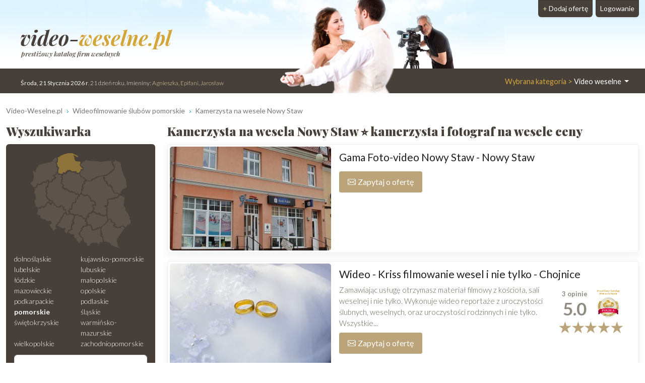

--- FILE ---
content_type: text/html; charset=UTF-8
request_url: https://www.video-weselne.pl/Nowy-Staw/Kamerzysta-na-wesele
body_size: 9805
content:
<!DOCTYPE html>
<html xmlns="http://www.w3.org/1999/xhtml" lang="pl" xml:lang="pl">
<head>
<meta charset="utf-8"/>
<title>Kamerzysta na wesela Nowy Staw ⭐ kamerzysta i fotograf na wesele ceny</title>
<meta name="description" content="Filmowanie ślubów Nowy Staw. Przeczytaj ✅ opinie i wybierz najlepszego kamerzystę na Twoje wesele ⭐ Niezapomniany film ślubny Nowy Staw❗"/>
<meta name="viewport" content="width=device-width, initial-scale=1, shrink-to-fit=no"/>
<meta http-equiv="x-ua-compatible" content="ie=edge"/>
<meta name="keywords" content="video filmowanie wesele Nowy Staw, video weselne Nowy Staw, kamerzysta Nowy Staw, wideofilmowanie Nowy Staw, ślub, wesele, kamerzysta do ślubu Nowy Staw,  wideofilmowanie ślubów Nowy Staw, wideofilmowanie wesel Nowy Staw, ślub Nowy Staw, kamerowanie Nowy Staw"/>
<meta name="verify-v1" content="R8LBTf1Z5BKok7lB9UP1CRdSEiHJaaPn0QogMzeqBvw="/>
<link href="https://cdn.jsdelivr.net/npm/bootstrap@5.3.2/dist/css/bootstrap.min.css" rel="stylesheet" integrity="sha384-T3c6CoIi6uLrA9TneNEoa7RxnatzjcDSCmG1MXxSR1GAsXEV/Dwwykc2MPK8M2HN" crossorigin="anonymous">	
<link rel="apple-touch-icon" sizes="180x180" href="https://static.organizacja-wesel.pl/templates/default/favicon/apple-touch-icon.png">
<link rel="icon" type="image/png" sizes="32x32" href="https://static.organizacja-wesel.pl/templates/default/favicon/favicon-32x32.png">
<link rel="icon" type="image/png" sizes="16x16" href="https://static.organizacja-wesel.pl/templates/default/favicon/favicon-16x16.png">
<link rel="manifest" href="/templates/default/favicon/site.webmanifest">
<link rel="mask-icon" href="https://static.organizacja-wesel.pl/templates/default/favicon/safari-pinned-tab.svg?4a4dbd147f64ae880aea8ef4b19f1f93bf3ed7aa82b0b23f2533eee988d7299a" color="#5bbad5">
<link rel="shortcut icon" href="https://static.organizacja-wesel.pl/templates/default/favicon/favicon.ico">
<meta name="msapplication-TileColor" content="#b91d47">
<meta name="msapplication-config" content="https://static.organizacja-wesel.pl/templates/default/favicon/browserconfig.xml">
<meta name="theme-color" content="#ffffff">			<link rel="stylesheet" href="https://static.organizacja-wesel.pl/templates/default/css/packed.css?07dc93612b672f8b227f48bccf4d16183fe0977a26ba254c7cb9a6d50e41c6ca"/>
<link rel="preconnect" href="https://fonts.gstatic.com" media="(min-width: 992px)">
<link href="https://fonts.googleapis.com/css2?family=Lato:ital,wght@0,300;0,400;0,700;1,300;1,400;1,700&family=Playfair+Display:ital,wght@0,500;0,900;1,700&display=swap" rel="stylesheet" media="(min-width: 992px)">
<link rel="preload" as="image" href="https://static.organizacja-wesel.pl/templates/default/img/topy/video.jpg" fetchpriority="high" media="(min-width: 992px)">
<script src="https://cdn.jsdelivr.net/npm/jquery@3.7.1/dist/jquery.min.js" integrity="sha256-/JqT3SQfawRcv/BIHPThkBvs0OEvtFFmqPF/lYI/Cxo=" crossorigin="anonymous" defer="defer"></script>
<script src="https://cdn.jsdelivr.net/npm/bootstrap@5.3.2/dist/js/bootstrap.bundle.min.js" integrity="sha384-C6RzsynM9kWDrMNeT87bh95OGNyZPhcTNXj1NW7RuBCsyN/o0jlpcV8Qyq46cDfL" crossorigin="anonymous" defer="defer"></script>
<link rel="canonical" href="https://www.video-weselne.pl/Nowy-Staw/Kamerzysta-na-wesele"/>
</head>
<body itemscope="itemscope" itemtype="http://schema.org/WebPage">
<header class="container-xl">
<div class="position-relative top">
<nav class="navbar navbar-expand-lg navbar-light w-100">
<div class="container-fluid h-100">
<a class="navbar-brand top-logo" href="https://www.video-weselne.pl/">
<span class="p1">video-<span class="p2">weselne.pl</span></span>
<div class="subtitle d-none d-md-block">prestiżowy katalog firm weselnych</div>
</a>
<button class="navbar-toggler search" type="button" aria-label="Szukaj" onclick="location.href='#szukaj'">
<span class="navbar-toggler-icon navbar-search-icon"></span>
</button>
<button class="navbar-toggler" type="button" data-bs-toggle="collapse" data-bs-target="#navbarTogglerTarget" aria-controls="navbarTogglerTarget" aria-expanded="false" aria-label="Pokaż nawigację">
<span class="navbar-toggler-icon"></span>
</button>
<div class="collapse navbar-collapse" id="navbarTogglerTarget">
<ul class="navbar-nav ms-xl-auto mt-2 mt-lg-0">
<li class="nav-item dropdown">
<a class="nav-link dropdown-toggle" href="#" id="navbarDropdown" role="button" data-bs-toggle="dropdown" aria-expanded="false">
<span class="selected-category-info">Wybrana kategoria &gt;</span> Video weselne
</a>
<div class="dropdown-menu" aria-labelledby="navbarDropdown">
<a href="https://www.sale-weselne.pl/" class="dropdown-item"><span class="icon-sale"><span class="fill"></span></span> Sale weselne</a>
<a href="https://www.zespoly-weselne.pl/" class="dropdown-item"><span class="icon-zespoly"><span class="fill"></span></span> Zespoły weselne</a>
<a href="https://www.fotografia-weselna.pl/" class="dropdown-item"><span class="icon-fotografia"><span class="fill"></span></span> Fotograf wesele</a>
<a href="https://www.video-weselne.pl/" class="dropdown-item active"><span class="icon-video"><span class="fill"></span></span> Kamerzysta wesele</a>
<a href="https://www.catering-weselny.pl/" class="dropdown-item"><span class="icon-catering"><span class="fill"></span></span> Catering weselny</a>
<a href="https://www.dje-wesele.pl/" class="dropdown-item"><span class="icon-dje"><span class="fill"></span></span>DJ na wesele</a>
<a href="https://www.organizacja-wesel.pl/" class="dropdown-item"><span class="icon-organizacja"><span class="fill"></span></span> Organizacja wesel</a>
<a href="https://www.samochody-weselne.pl" class="dropdown-item"><span class="icon-samochody"><span class="fill"></span></span> Samochody weselne</a>
<a href="https://www.salony-weselne.pl/" class="dropdown-item"><span class="icon-salony"><span class="fill"></span></span> Salony weselne</a>
<a href="https://www.suknie-weselne.pl/" class="dropdown-item"><span class="icon-suknie"><span class="fill"></span></span> Suknie weselne</a>
<a href="https://www.garnitury-weselne.pl/" class="dropdown-item"><span class="icon-garnitury"><span class="fill"></span></span> Garnitury weselne</a>
<a href="https://www.obraczki-weselne.pl" class="dropdown-item"><span class="icon-obraczki"><span class="fill"></span></span> Obrączki weselne</a>
<a href="https://www.kwiaciarnie-weselne.pl/" class="dropdown-item"><span class="icon-kwiaciarnie"><span class="fill"></span></span> Kwiaciarnie weselne</a>
<a href="https://www.cukiernie-weselne.pl/" class="dropdown-item"><span class="icon-cukiernie"><span class="fill"></span></span> Cukiernie weselne</a>
<a href="https://www.poligrafia-weselna.pl/" class="dropdown-item"><span class="icon-poligrafia"><span class="fill"></span></span> Poligrafia weselna</a>
<a href="https://www.podroz-poslubna.pl/" class="dropdown-item"><span class="icon-podroz"><span class="fill"></span></span> Podróż poślubna</a>
</div>
</li>
<li class="nav-item">
<a class="nav-link btn add-offer" href="https://www.video-weselne.pl/rejestracja.html"><span class="d-none d-lg-inline highlight">+ </span>Dodaj ofertę</a>
</li>
<li class="nav-item">
<a class="nav-link btn login" href="https://www.video-weselne.pl/webmaster/main/logIn">Logowanie</a>
</li>
</ul>
</div>
</div>
</nav>
<div class="bg-image-container">
<div class="bg-image" style="background-image: url(https://static.organizacja-wesel.pl/templates/default/img/topy/video.jpg)"></div>
</div>
<div class="top-status-date d-none d-xl-block">
<strong>Środa, 21 Stycznia 2026 r</strong>. 21 dzień roku. Imieniny:
<span class="highlight">Agnieszka, Epifani, Jarosław</span>
</div>
</div>
</header>
<div class="container-xl">
<nav class="mt-4" aria-label="breadcrumb">
<ol class="breadcrumb" itemprop="breadcrumb" itemscope="itemscope" itemtype="http://schema.org/BreadcrumbList">
<li class="breadcrumb-item" itemprop="itemListElement" itemscope="itemscope" itemtype="http://schema.org/ListItem">
<a href="https://www.video-weselne.pl/" itemprop="item"><span itemprop="name">Video-Weselne.pl</span></a>
<meta itemprop="position" content="1"/>
</li>
<li class="breadcrumb-item" itemprop="itemListElement" itemscope="itemscope" itemtype="http://schema.org/ListItem">
<a href="https://www.video-weselne.pl/pomorskie/Kamerzysta-na-wesele" itemprop="item"><span itemprop="name">Wideofilmowanie ślubów pomorskie</span></a>
<meta itemprop="position" content="2"/>
</li>
<li class="breadcrumb-item" itemprop="itemListElement" itemscope="itemscope" itemtype="http://schema.org/ListItem">
<a href="https://www.video-weselne.pl/Nowy-Staw/Kamerzysta-na-wesele" itemprop="item"><span itemprop="name">Kamerzysta na wesele Nowy Staw</span></a>
<meta itemprop="position" content="3"/>
</li>
</ol>
</nav>	<div class="row flex-row-reverse">
<main class="col-lg-9"><h1 class="header-one" itemprop="name">Kamerzysta na wesela Nowy Staw ⭐ kamerzysta i fotograf na wesele ceny</h1>
<div class="items">
<article class="card mb-3 p-1">
<div class="row g-0">
<div class="col order-2 p-3 py-md-2 overflow-auto">
<h2>
<a href="https://gama-foto-video.video-weselne.pl/" title="Gama Foto-video Nowy Staw">Gama Foto-video Nowy Staw - Nowy Staw</a>
</h2>
<p class="mb-0">
</p>
<div class="pt-2 d-flex justify-content-between gap-3">
<div class="text-center flex-grow-1 flex-md-grow-0">
<button type="button"
class="button contact-modal-trigger px-3 py-2 w-100 d-inline-flex align-items-center justify-content-center"
data-site-id="36475"
data-company-name="Gama Foto-video Nowy Staw">
<img src="https://static.organizacja-wesel.pl/templates/default/icons/white/envelope.svg?3885986d6dc5d6de1390b7cfd628e29cc20eeb5255c6a4b03356f309ab911f9b" alt="Koperta" class="envelope me-1" width="16" height="16">
Zapytaj o ofertę
</button>
</div>
</div>
</div>
<div class="col-12 col-md-auto order-1 items-image-box">
<a href="https://gama-foto-video.video-weselne.pl/" title="Gama Foto-video Nowy Staw" class="card-img d-block overflow-hidden">
<img alt="Gama Foto-video Nowy Staw Nowy Staw" src="https://img.organizacja-wesel.pl/uploads/photos/sxte961c79c/gama-foto-video-nowy-staw-nowy-staw.jpeg" width="320" height="206" class="img-fluid" fetchpriority="high"/>
</a>
</div>
</div>
</article>
<article class="card mb-3 p-1">
<div class="row g-0">
<div class="col order-2 p-3 py-md-2 overflow-auto">
<h2>
<a href="https://wideo-kriss.video-weselne.pl/" title="Wideo - Kriss filmowanie  wesel i nie tylko">Wideo - Kriss filmowanie  wesel i nie tylko - Chojnice</a>
</h2>
<a href="https://wideo-kriss.video-weselne.pl/#opinie" class="float-end">
<h3 class="card mb-0 ms-2 p-2 pb-1 text-center items-comments-box">
<span class="d-flex justify-content-around align-items-center">
<span>
<span class="comment-text">
<span class="counter">3</span> opinie										</span>
<span class="d-block average-rating">
5.0
</span>
</span>
<div class="position-relative items-badge-box">
<img src="https://static.organizacja-wesel.pl/templates/default/img/banner/katalog/weselny.png" alt="Prestiżowy Katalog Firm Weselnych Poleca" class="img-fluid" width="161" height="189">
<div class="position-absolute overlay"></div>
</div>
</span>
<span class="rating-stars">
<i class="rating-star"></i>
<i class="rating-star"></i>
<i class="rating-star"></i>
<i class="rating-star"></i>
<i class="rating-star"></i>
</span>
</h3>
</a>
<p class="mb-0">
Zamawiając usługę otrzymasz materiał filmowy z kościoła, sali weselnej i nie tylko. Wykonuje wideo reportaże z uroczystości ślubnych, weselnych, oraz uroczystości rodzinnych i nie tylko. Wszystkie...
</p>
<div class="pt-2 d-flex justify-content-between gap-3">
<div class="text-center flex-grow-1 flex-md-grow-0">
<button type="button"
class="button contact-modal-trigger px-3 py-2 w-100 d-inline-flex align-items-center justify-content-center"
data-site-id="20746"
data-company-name="Wideo - Kriss filmowanie  wesel i nie tylko">
<img src="https://static.organizacja-wesel.pl/templates/default/icons/white/envelope.svg?3885986d6dc5d6de1390b7cfd628e29cc20eeb5255c6a4b03356f309ab911f9b" alt="Koperta" class="envelope me-1" width="16" height="16">
Zapytaj o ofertę
</button>
</div>
<div class="text-center">
<a href="tel:525653683" class="d-xl-none button px-3 py-2 d-inline-flex align-items-center"><img src="https://static.organizacja-wesel.pl/templates/default/icons/white/phone.svg?12829fbc83680fc8e1a6d24ebcae14dae41f978628d647267750043d9357d662" alt="Telefon" class="icon-inline me-1"> Zadzwoń</a>
</div>
</div>
<a href="/Chojnice/Kamerzysta-na-wesele" class="mt-3 d-inline-block tag">#Kamerzysta na wesele Chojnice (107 km od miasta Nowy Staw)</a>
</div>
<div class="col-12 col-md-auto order-1 items-image-box">
<a href="https://wideo-kriss.video-weselne.pl/" title="Wideo - Kriss filmowanie  wesel i nie tylko" class="card-img d-block overflow-hidden">
<img alt="Wideo - Kriss filmowanie  wesel i nie tylko Chojnice" src="https://img.organizacja-wesel.pl/uploads/photos/sxtead715b3/wideo-kriss-filmowanie-wesel-i-nie-tylko-chojnice.jpg" width="320" height="206" class="img-fluid" loading="lazy"/>
</a>
</div>
</div>
</article>
<article class="card mb-3 p-1">
<div class="row g-0">
<div class="col order-2 p-3 py-md-2 overflow-auto">
<h2>
<a href="https://leonkisiel.video-weselne.pl/" title="Wideofilmowanie i Fotografia">Wideofilmowanie i Fotografia</a>
</h2>
<p class="mb-0">
Profesjonalne filmy i zdjęcia ślubne Jeśli szukasz firmy, która uwieczni Twój ślub w wyjątkowy sposób - trafiłeś we właściwe miejsce. Profesjonalne filmy i zdjęcia ślubne, produkcje wykonane z...
</p>
<div class="pt-2 d-flex justify-content-between gap-3">
<div class="text-center flex-grow-1 flex-md-grow-0">
<button type="button"
class="button contact-modal-trigger px-3 py-2 w-100 d-inline-flex align-items-center justify-content-center"
data-site-id="11642"
data-company-name="Wideofilmowanie i Fotografia">
<img src="https://static.organizacja-wesel.pl/templates/default/icons/white/envelope.svg?3885986d6dc5d6de1390b7cfd628e29cc20eeb5255c6a4b03356f309ab911f9b" alt="Koperta" class="envelope me-1" width="16" height="16">
Zapytaj o ofertę
</button>
</div>
</div>
<a href="/Elblag/Kamerzysta-na-wesele" class="mt-3 d-inline-block tag">#Kamerzysta na wesele Elbląg (26 km od miasta Nowy Staw)</a>
</div>
<div class="col-12 col-md-auto order-1 items-image-box">
<a href="https://leonkisiel.video-weselne.pl/" title="Wideofilmowanie i Fotografia" class="card-img d-block overflow-hidden">
<img alt="Wideofilmowanie i Fotografia Elbląg" src="https://img.organizacja-wesel.pl/uploads/photos/sxt4f9d3a58/wideofilmowanie-i-fotografia-elblag.jpg" width="320" height="206" class="img-fluid" loading="lazy"/>
</a>
</div>
</div>
</article>
<article class="card mb-3 p-1">
<div class="row g-0">
<div class="col order-2 p-3 py-md-2 overflow-auto">
<h2>
<a href="https://foto1.video-weselne.pl/" title="Foto Video Przytarski">Foto Video Przytarski - Czersk</a>
</h2>
<a href="https://foto1.video-weselne.pl/#opinie" class="float-end">
<h3 class="card mb-0 ms-2 p-2 pb-1 text-center items-comments-box">
<span class="d-flex justify-content-around align-items-center">
<span>
<span class="comment-text">
<span class="counter">3</span> opinie										</span>
<span class="d-block average-rating">
5.0
</span>
</span>
</span>
<span class="rating-stars">
<i class="rating-star"></i>
<i class="rating-star"></i>
<i class="rating-star"></i>
<i class="rating-star"></i>
<i class="rating-star"></i>
</span>
</h3>
</a>
<p class="mb-0">
Jeśli chcecie Państwo, aby najważniejsze chwile Waszego życia zostały na zawsze z Wami na filmie i zdjęciach, oraz aby mogli Państwo powracać do nich z przyjemnością przez wiele lat… To bardzo...
</p>
<div class="pt-2 d-flex justify-content-between gap-3">
<div class="text-center flex-grow-1 flex-md-grow-0">
<button type="button"
class="button contact-modal-trigger px-3 py-2 w-100 d-inline-flex align-items-center justify-content-center"
data-site-id="8599"
data-company-name="Foto Video Przytarski">
<img src="https://static.organizacja-wesel.pl/templates/default/icons/white/envelope.svg?3885986d6dc5d6de1390b7cfd628e29cc20eeb5255c6a4b03356f309ab911f9b" alt="Koperta" class="envelope me-1" width="16" height="16">
Zapytaj o ofertę
</button>
</div>
</div>
<a href="/Czersk/Kamerzysta-na-wesele" class="mt-3 d-inline-block tag">#Kamerzysta na wesele Czersk (78 km od miasta Nowy Staw)</a>
</div>
<div class="col-12 col-md-auto order-1 items-image-box">
<a href="https://foto1.video-weselne.pl/" title="Foto Video Przytarski" class="card-img d-block overflow-hidden">
<img alt="Foto Video Przytarski Czersk" src="https://img.organizacja-wesel.pl/uploads/photos/sxtc09c0305/foto-video-przytarski-czersk.jpg" width="320" height="206" class="img-fluid" loading="lazy"/>
</a>
</div>
</div>
</article>
<article class="card mb-3 p-1">
<div class="row g-0">
<div class="col order-2 p-3 py-md-2 overflow-auto">
<h2>
<a href="https://videofotoefekt.video-weselne.pl/" title="VIDEOFOTO-EFEKT HD 4K">VIDEOFOTO-EFEKT HD 4K - Słupsk</a>
</h2>
<a href="https://videofotoefekt.video-weselne.pl/#opinie" class="float-end">
<h3 class="card mb-0 ms-2 p-2 pb-1 text-center items-comments-box">
<span class="d-flex justify-content-around align-items-center">
<span>
<span class="comment-text">
<span class="counter">9</span> opinii										</span>
</span>
<div class="position-relative items-badge-box">
<img src="https://static.organizacja-wesel.pl/templates/default/img/banner/katalog/weselny.png" alt="Prestiżowy Katalog Firm Weselnych Poleca" class="img-fluid" width="161" height="189">
<div class="position-absolute overlay"></div>
</div>
</span>
</h3>
</a>
<p class="mb-0">
Filmowanie i fotografia uroczystości weselnych. Doskonała jakość, profesjonalizm i doświadczenie. Kamery SONY PXW FS5. Aparaty SONY ALFA 7SII, NIKON d700, d300S zapewniające wierne odwzorowanie...
</p>
<div class="pt-2 d-flex justify-content-between gap-3">
<div class="text-center flex-grow-1 flex-md-grow-0">
<button type="button"
class="button contact-modal-trigger px-3 py-2 w-100 d-inline-flex align-items-center justify-content-center"
data-site-id="4011"
data-company-name="VIDEOFOTO-EFEKT HD 4K">
<img src="https://static.organizacja-wesel.pl/templates/default/icons/white/envelope.svg?3885986d6dc5d6de1390b7cfd628e29cc20eeb5255c6a4b03356f309ab911f9b" alt="Koperta" class="envelope me-1" width="16" height="16">
Zapytaj o ofertę
</button>
</div>
</div>
<a href="/Slupsk/Kamerzysta-na-wesele" class="mt-3 d-inline-block tag">#Kamerzysta na wesele Słupsk (134 km od miasta Nowy Staw)</a>
</div>
<div class="col-12 col-md-auto order-1 items-image-box">
<a href="https://videofotoefekt.video-weselne.pl/" title="VIDEOFOTO-EFEKT HD 4K" class="card-img d-block overflow-hidden">
<img alt="VIDEOFOTO-EFEKT HD 4K Słupsk" src="https://img.organizacja-wesel.pl/uploads/photos/sxt5eb1cea2/videofoto-efekt-hd-4k-slupsk.jpg" width="320" height="206" class="img-fluid" loading="lazy"/>
</a>
</div>
</div>
</article>
<article class="card mb-3 p-1">
<div class="row g-0">
<div class="col order-2 p-3 py-md-2 overflow-auto">
<h2>
<a href="https://video-fotos.video-weselne.pl/" title="VIDEO-FOTOS STUDIO">VIDEO-FOTOS STUDIO - Bytów</a>
</h2>
<a href="https://video-fotos.video-weselne.pl/#opinie" class="float-end">
<h3 class="card mb-0 ms-2 p-2 pb-1 text-center items-comments-box">
<span class="d-flex justify-content-around align-items-center">
<span>
<span class="comment-text">
<span class="counter">2</span> opinie										</span>
</span>
<div class="position-relative items-badge-box">
<img src="https://static.organizacja-wesel.pl/templates/default/img/banner/katalog/weselny.png" alt="Prestiżowy Katalog Firm Weselnych Poleca" class="img-fluid" width="161" height="189">
<div class="position-absolute overlay"></div>
</div>
</span>
</h3>
</a>
<p class="mb-0">
Firma VIDEO-FOTOS STUDIO produkuje takie filmy, jakie nam zlecicie. U nas to Państwo jesteście scenarzystą, reżyserem a my tylko wykonawcami waszych wizji. Nasze wieloletnie doświadczenie w...
</p>
<div class="pt-2 d-flex justify-content-between gap-3">
<div class="text-center flex-grow-1 flex-md-grow-0">
<button type="button"
class="button contact-modal-trigger px-3 py-2 w-100 d-inline-flex align-items-center justify-content-center"
data-site-id="6305"
data-company-name="VIDEO-FOTOS STUDIO">
<img src="https://static.organizacja-wesel.pl/templates/default/icons/white/envelope.svg?3885986d6dc5d6de1390b7cfd628e29cc20eeb5255c6a4b03356f309ab911f9b" alt="Koperta" class="envelope me-1" width="16" height="16">
Zapytaj o ofertę
</button>
</div>
</div>
<a href="/Bytow/Kamerzysta-na-wesele" class="mt-3 d-inline-block tag">#Kamerzysta na wesele Bytów (99 km od miasta Nowy Staw)</a>
</div>
<div class="col-12 col-md-auto order-1 items-image-box">
<a href="https://video-fotos.video-weselne.pl/" title="VIDEO-FOTOS STUDIO" class="card-img d-block overflow-hidden">
<img alt="VIDEO-FOTOS STUDIO Bytów" src="https://img.organizacja-wesel.pl/uploads/photos/sxtf011697f/video-fotos-studio-bytow.jpg" width="320" height="206" class="img-fluid" loading="lazy"/>
</a>
</div>
</div>
</article>
<article class="card mb-3 p-1">
<div class="row g-0">
<div class="col order-2 p-3 py-md-2 overflow-auto">
<h2>
<a href="https://maxmultimedia2011.video-weselne.pl/" title="Wideofilmowanie Fotografia Studio Maxmultimedia">Wideofilmowanie Fotografia Studio Maxmultimedia - Kwidzyn</a>
</h2>
<a href="https://maxmultimedia2011.video-weselne.pl/#opinie" class="float-end">
<h3 class="card mb-0 ms-2 p-2 pb-1 text-center items-comments-box">
<span class="d-flex justify-content-around align-items-center">
<span>
<span class="comment-text">
<span class="counter">2</span> opinie										</span>
</span>
<div class="position-relative items-badge-box">
<img src="https://static.organizacja-wesel.pl/templates/default/img/banner/katalog/weselny.png" alt="Prestiżowy Katalog Firm Weselnych Poleca" class="img-fluid" width="161" height="189">
<div class="position-absolute overlay"></div>
</div>
</span>
</h3>
</a>
<p class="mb-0">
Studio Maxmultimedia Proponujemy Państwu profesjonalne wykonanie naszych usług wideofilmowania, fotografii różnego rodzaju uroczystości, wydarzeń. Szczegóły każdej realizacji omawiamy z klientem...
</p>
<div class="pt-2 d-flex justify-content-between gap-3">
<div class="text-center flex-grow-1 flex-md-grow-0">
<button type="button"
class="button contact-modal-trigger px-3 py-2 w-100 d-inline-flex align-items-center justify-content-center"
data-site-id="8484"
data-company-name="Wideofilmowanie Fotografia Studio Maxmultimedia">
<img src="https://static.organizacja-wesel.pl/templates/default/icons/white/envelope.svg?3885986d6dc5d6de1390b7cfd628e29cc20eeb5255c6a4b03356f309ab911f9b" alt="Koperta" class="envelope me-1" width="16" height="16">
Zapytaj o ofertę
</button>
</div>
</div>
<a href="/Kwidzyn/Kamerzysta-na-wesele" class="mt-3 d-inline-block tag">#Kamerzysta na wesele Kwidzyn (46 km od miasta Nowy Staw)</a>
</div>
<div class="col-12 col-md-auto order-1 items-image-box">
<a href="https://maxmultimedia2011.video-weselne.pl/" title="Wideofilmowanie Fotografia Studio Maxmultimedia" class="card-img d-block overflow-hidden">
<img alt="Wideofilmowanie Fotografia Studio Maxmultimedia Kwidzyn" src="https://img.organizacja-wesel.pl/uploads/photos/sxte3b1259a/wideofilmowanie-fotografia-studio-maxmultimedia-kwidzyn.jpg" width="320" height="206" class="img-fluid" loading="lazy"/>
</a>
</div>
</div>
</article>
</div>
<section class="mt-4 rounded p-3 text-center town-near-towns">
<h3>Zobacz również Kamerzysta na wesele  z okolicy</h3>
<nav class="nav nav-pills justify-content-center">
<a href="/Nowy-Staw/Kamerzysta-na-wesele" title="Kamerzysta na wesele Nowy Staw" class="nav-link">Nowy Staw</a>
<a href="/Tczew/Kamerzysta-na-wesele" title="Kamerzysta na wesele Tczew" class="nav-link">Tczew</a>
<a href="/Elblag/Kamerzysta-na-wesele" title="Kamerzysta na wesele Elbląg" class="nav-link">Elbląg</a>
<a href="/Gdansk/Kamerzysta-na-wesele" title="Kamerzysta na wesele Gdańsk" class="nav-link">Gdańsk</a>
<a href="/Starogard-Gdanski/Kamerzysta-na-wesele" title="Kamerzysta na wesele Starogard Gdański" class="nav-link">Starogard Gdański</a>
</nav>
</section>
</main>
<aside class="col-lg-3 left-panel">
<section class="rounded-5 searcher-box" role="search" id="szukaj">
<h3 class="header-one">Wyszukiwarka</h3>
<div class="card">
<div class="card-body">
<nav class="row provinces" id="provinces">
<div class="col-md-4 col-lg-12">
<div class="ratio ratio-1x1 mx-auto">
<img class="map-placeholder" src="/templates/default/img/mapa.svg?a0ff300962c2b52bd62be64df99be2c4a87ce00230f6ff41a214a2cbbc99c98a" width="198" height="188" alt="Mapa weselna" loading="lazy"></div>
</div>
<div class="col-md-8 col-lg-12 py-2">
<div class="row row-cols-2 row-cols-lg-1 row-cols-xl-2 g-0">
<a href="https://www.video-weselne.pl/dolnoslaskie/Kamerzysta-na-wesele" title="Wideofilmowanie ślubów dolnośląskie" class="">dolnośląskie</a>
<a href="https://www.video-weselne.pl/kujawsko-pomorskie/Kamerzysta-na-wesele" title="Wideofilmowanie ślubów kujawsko-pomorskie" class="">kujawsko-pomorskie</a>
<a href="https://www.video-weselne.pl/lubelskie/Kamerzysta-na-wesele" title="Wideofilmowanie ślubów lubelskie" class="">lubelskie</a>
<a href="https://www.video-weselne.pl/lubuskie/Kamerzysta-na-wesele" title="Wideofilmowanie ślubów lubuskie" class="">lubuskie</a>
<a href="https://www.video-weselne.pl/lodzkie/Kamerzysta-na-wesele" title="Wideofilmowanie ślubów łódzkie" class="">łódzkie</a>
<a href="https://www.video-weselne.pl/malopolskie/Kamerzysta-na-wesele" title="Wideofilmowanie ślubów małopolskie" class="">małopolskie</a>
<a href="https://www.video-weselne.pl/mazowieckie/Kamerzysta-na-wesele" title="Wideofilmowanie ślubów mazowieckie" class="">mazowieckie</a>
<a href="https://www.video-weselne.pl/opolskie/Kamerzysta-na-wesele" title="Wideofilmowanie ślubów opolskie" class="">opolskie</a>
<a href="https://www.video-weselne.pl/podkarpackie/Kamerzysta-na-wesele" title="Wideofilmowanie ślubów podkarpackie" class="">podkarpackie</a>
<a href="https://www.video-weselne.pl/podlaskie/Kamerzysta-na-wesele" title="Wideofilmowanie ślubów podlaskie" class="">podlaskie</a>
<a href="https://www.video-weselne.pl/pomorskie/Kamerzysta-na-wesele" title="Wideofilmowanie ślubów pomorskie" class=" active">pomorskie</a>
<a href="https://www.video-weselne.pl/slaskie/Kamerzysta-na-wesele" title="Wideofilmowanie ślubów śląskie" class="">śląskie</a>
<a href="https://www.video-weselne.pl/swietokrzyskie/Kamerzysta-na-wesele" title="Wideofilmowanie ślubów świętokrzyskie" class="">świętokrzyskie</a>
<a href="https://www.video-weselne.pl/warminsko-mazurskie/Kamerzysta-na-wesele" title="Wideofilmowanie ślubów warmińsko-mazurskie" class="">warmińsko-mazurskie</a>
<a href="https://www.video-weselne.pl/wielkopolskie/Kamerzysta-na-wesele" title="Wideofilmowanie ślubów wielkopolskie" class="">wielkopolskie</a>
<a href="https://www.video-weselne.pl/zachodniopomorskie/Kamerzysta-na-wesele" title="Wideofilmowanie ślubów zachodniopomorskie" class="">zachodniopomorskie</a>
</div>
</div>
</nav>
<form action="https://www.video-weselne.pl/search-p1.html" method="post" id="searchForm" class="mt-1 text-center">
<div class="mb-2">
<input type="text" name="where" placeholder="Miejscowość" aria-label="Miejscowość" value="Nowy Staw" class="form-control"/>
</div>
<div class="mb-2">
<input type="text" name="phrase" placeholder="Szukana fraza" aria-label="Szukana fraza" class="form-control"/>
</div>
<input type="submit" value="Szukaj"/>
</form>
</div>
</div>
</section>
<div class="row">
<section class="col-md-6 col-lg-12 mt-4">
<h3 class="header-one fs-5">Oferty weselne Nowy Staw</h3>
<nav class="nav flex-column town-related-categories">
<h4 class="nav-item m-0 d-flex">
<a href="https://www.samochody-weselne.pl/Nowy-Staw/Auto-do-slubu" class="flex-grow-1 d-flex">
<span class="icon-samochody"></span> Auta do ślubu Nowy Staw
</a>
<span class="offers-count">28</span>
</h4>
<h4 class="nav-item m-0 d-flex">
<a href="https://www.zespoly-weselne.pl/Nowy-Staw/Zespol-na-wesele" class="flex-grow-1 d-flex">
<span class="icon-zespoly"></span> Zespoły weselne Nowy Staw
</a>
<span class="offers-count">25</span>
</h4>
<h4 class="nav-item m-0 d-flex">
<a href="https://www.fotografia-weselna.pl/Nowy-Staw/Fotograf-slubny" class="flex-grow-1 d-flex">
<span class="icon-fotografia"></span> Fotograf na wesele Nowy Staw
</a>
<span class="offers-count">8</span>
</h4>
<h4 class="nav-item m-0 d-flex">
<a href="https://www.sale-weselne.pl/Nowy-Staw/Domy-weselne" class="flex-grow-1 d-flex">
<span class="icon-sale"></span> Sale weselne Nowy Staw
</a>
<span class="offers-count">4</span>
</h4>
<h4 class="nav-item m-0 d-flex">
<a href="https://www.dje-wesele.pl/Nowy-Staw/Dj-na-wesele" class="flex-grow-1 d-flex">
<span class="icon-dje"></span> Dj wesele Nowy Staw
</a>
<span class="offers-count">4</span>
</h4>
</nav>
</section>
<a href="https://prestige-line.samochody-weselne.pl/" class="card mt-4">
<img alt="Luksusowe samochody do ślubu - Prestige Line Gdańsk" src="https://img.organizacja-wesel.pl/uploads/photos/sxtce193ef2/luksusowe-samochody-do-slubu-prestige-line-gdansk.jpg" width="320" height="206" class="card-img-top" loading="lazy"/>
<div class="card-body text-center">
<h5 class="title">Luksusowe samochody do ślubu - Prestige Line</h5>
<div class="card-text">Gdańsk</div>
</div>
</a>
<aside class="col-md-6 col-lg-12 right-panel">
<section class="mt-4">
<a href="/rejestracja.html" class="header-link">
<h3 class="header-one">Zareklamuj się</h3>
<img src="https://static.organizacja-wesel.pl/templates/default/img/zareklamuj-phone@311.jpg" width="311" height="207" sizes="
(max-width: 350px) 311px,
(max-width: 767px) 640px,
(max-width: 991px) 311px,
(max-width: 1199px) 210px,
311px" srcset="https://static.organizacja-wesel.pl/templates/default/img/zareklamuj-phone@210.jpg 210w,
https://static.organizacja-wesel.pl/templates/default/img/zareklamuj-phone@311.jpg 311w,
https://static.organizacja-wesel.pl/templates/default/img/zareklamuj-phone.jpg 640w" class="card-img-top" alt="Zareklamuj" loading="lazy"/>
</a>
<p>
Jesteś właścicielem firmy która zalicza się do branży
weselnej? Twojej firmy nie może tutaj zabraknąć
</p>
<p>
Masz niepowtarzalną okazję w łatwy sposób zaistnieć w sieci. Dzięki
naszemu katalogowi dotrzesz do <b>potencjalnych klientów!</b>
</p>
<div class="text-center">
<a href="/rejestracja.html" class="button">+ Dodaj ofertę</a>
</div>
</section>
</aside>			</div>
</aside>
</div></div>
<section class="container mt-4">
<div class="row category-faq">
<div class="col-lg-3 pe-lg-0">
<h2 class="m-0 p-4 h-100 title ">Często zadawane pytania dotyczące kamerzystów weselnych w mieście Nowy Staw</h2>
</div>
<div class="col-lg-9 ps-lg-0 accordion" id="faq-accordion" itemscope="itemscope" itemtype="https://schema.org/FAQPage">
<div class="accordion-item" itemprop="mainEntity" itemscope="itemscope" itemtype="https://schema.org/Question">
<h3 class="accordion-header" id="faq-accordion-question1-header">
<button class="accordion-button collapsed" type="button" data-bs-toggle="collapse" data-bs-target="#faq-accordion-question1-answer" aria-expanded="false" aria-controls="faq-accordion-question1-answer" itemprop="name">
📌 Ilu kamerzystów ślubnych z miejscowości Nowy Staw znajdę u was?
</button>
</h3>
<div id="faq-accordion-question1-answer" class="accordion-collapse collapse" aria-labelledby="faq-accordion-question1-header" data-bs-parent="#faq-accordion" itemprop="acceptedAnswer" itemscope="itemscope" itemtype="https://schema.org/Answer">
<div class="accordion-body" itemprop="text">
Nowy Staw to miasto, w którym znajdziesz 1 kamerzystów ślubnych zajmujących się wideofilmowaniem wesel. Znajdziesz tutaj także 6 kamerzystów ślubnych na wesele, którzy zadeklarowali chęć dojechania do miejscowości Nowy Staw, by nakręcić niezapomniany film na Twojej imprezie.
</div>
</div>
</div>
<div class="accordion-item" itemprop="mainEntity" itemscope="itemscope" itemtype="https://schema.org/Question">
<h3 class="accordion-header" id="faq-accordion-question2-header">
<button class="accordion-button collapsed" type="button" data-bs-toggle="collapse" data-bs-target="#faq-accordion-question2-answer" aria-expanded="false" aria-controls="faq-accordion-question2-answer" itemprop="name">
📌 Co jeśli nie znalazłem u Państwa na stronie video-weselne.pl kamerzysty z mojego miasta?
</button>
</h3>
<div id="faq-accordion-question2-answer" class="accordion-collapse collapse" aria-labelledby="faq-accordion-question2-header" data-bs-parent="#faq-accordion" itemprop="acceptedAnswer" itemscope="itemscope" itemtype="https://schema.org/Answer">
<div class="accordion-body" itemprop="text">
Może się tak zdarzyć, że wchodząc na pewną miejscowość np. Nowy Staw nie znajdujesz kamerzysty, który pochodzi z tej miejscowości. Znajdziesz jednak tam kamerzystów, którzy pochodzą z okolicznych miejscowości i zadeklarowali chęć dojechania do tej miejscowości by wykonać swoje usługi. Aby łatwiej oszacować odległość, pod każdym kamerzystą podana jest odległość od miasta, które cię interesuje.
</div>
</div>
</div>
<div class="accordion-item" itemprop="mainEntity" itemscope="itemscope" itemtype="https://schema.org/Question">
<h3 class="accordion-header" id="faq-accordion-question3-header">
<button class="accordion-button collapsed" type="button" data-bs-toggle="collapse" data-bs-target="#faq-accordion-question3-answer" aria-expanded="false" aria-controls="faq-accordion-question3-answer" itemprop="name">
📌 Co mieszkańcy miasta Nowy Staw powinni uzgodnić z kamerzystą weselnym przed rozpoczęciem imprezy?
</button>
</h3>
<div id="faq-accordion-question3-answer" class="accordion-collapse collapse" aria-labelledby="faq-accordion-question3-header" data-bs-parent="#faq-accordion" itemprop="acceptedAnswer" itemscope="itemscope" itemtype="https://schema.org/Answer">
<div class="accordion-body" itemprop="text">
🎥 Przed rozpoczęciem wesela, mieszkańcy Nowego Stawu 🏘️ powinni omówić kilka rzeczy z kamerzystą 🔍👰🤵. Po pierwsze, ważne jest ustalenie, jakie momenty 👀 powinny być uwiecznione na filmie 🎞️. Czy chcielibyście, aby zostały uwiecznione sceny z ceremonii 💒, zabawne momenty 👯‍♀️🎉 ze stołówki czy może emocje wprowadzenia pary młodej 🥰? Pamiętajcie, żeby wyjaśnić swoje preferencje 🗣️📝 i życzenia dotyczące materiału końcowego 💖.<br />
<br />
Kolejną ważną rzeczą jest ustalenie, czy kamerzysta powinien stosować różne techniki filmowania 🎥📸. Możecie skonsultować się z nim, jaki efekt chcielibyście uzyskać 🌅🎞️. Czy wolicie tradycyjne ujęcia, które skupiają się na szczegółach 📸, czy może będą to dynamiczne ujęcia, które oddadzą atmosferę zabawy 🎉💃? Pamiętajcie, żeby wyrazić swoje preferencje, aby film idealnie oddawał charakter waszego święta 🎊👌.<br />
<br />
Niezwykle ważne jest również omówienie harmonogramu dnia 🗓️🕒. Róbcie to z odpowiednim wyprzedzeniem, aby wszelkie kluczowe momenty miały miejsce w odpowiednim czasie ⌛⏰. To pomoże kamerzyście w odpowiednim przygotowaniu się oraz zaplanowaniu ujęć. Możecie także porozmawiać na temat ewentualnych zmian w harmonogramie, tak aby żaden ważny moment nie został pominięty ❌📆.<br />
<br />
Ostatnią, ale niezwykle istotną rzeczą jest omówienie kwestii związanych z prywatnością 👀🚫. Jeśli nie chcecie, aby niektóre sceny były uwiecznione na filmie, powiedzcie o tym kamerzyście. Ważne jest, aby wszyscy czuli się komfortowo 🙌☺️ z tym, co zostanie uwiecznione na wieczność 📸🌟.<br />
<br />
Podsumowując, omówienia z kamerzystą weselnym powinny skoncentrować się na ocenie, jakie momenty są ważne, jakie ujęcia mają być wykorzystane, ustalenie harmonogramu oraz zachowaniu prywatności. W ten sposób, mieszkańcy Nowego Stawu będą mieli pewność, że film z ich wesela będzie idealnym wspomnieniem tego niezwykłego dnia 🎥❤️👰🤵.
</div>
</div>
</div>
<div class="accordion-item" itemprop="mainEntity" itemscope="itemscope" itemtype="https://schema.org/Question">
<h3 class="accordion-header" id="faq-accordion-question4-header">
<button class="accordion-button collapsed" type="button" data-bs-toggle="collapse" data-bs-target="#faq-accordion-question4-answer" aria-expanded="false" aria-controls="faq-accordion-question4-answer" itemprop="name">
📌 Czy mieszkańcy miasta Nowy Staw uważają, że warto mieć kamerzystę na weselu?
</button>
</h3>
<div id="faq-accordion-question4-answer" class="accordion-collapse collapse" aria-labelledby="faq-accordion-question4-header" data-bs-parent="#faq-accordion" itemprop="acceptedAnswer" itemscope="itemscope" itemtype="https://schema.org/Answer">
<div class="accordion-body" itemprop="text">
🎥👰🤵💒📸✨📽️<br />
<br />
Mieszkańcy Nowego Stawu🏙️😊są zgodni -📸mieć kamerzystę na weselu🎉🎥🤵👰<br />
to naprawdę warto💯! To nie tylko dostarcza wspaniałych wspomnień🎞️📸, ale także dodaje magii i uroku temu wyjątkowemu dniu💒✨🎩👗<br />
<br />
Kamerzysta📽️📸 to nie tylko profesjonalne podejście, ale także umiejętność uchwycenia najważniejszych❤️, emocjonalnych momentów🤩, które para młoda🤵👰i goście docenią przez lata📆💖. 🌟<br />
<br />
Mają mając takiego fachowca👨‍🎓⭐ wśród gości, para młoda👰🤵może być spokojna, że ich wyjątkowy dzień💒🎉💍👰 będzie zarejestrowany w sposób, który oddaje wszystkie szczegóły, uśmiechy😄 i łzy radości🥰. Kamerzysta📽️📸z pewnością zatrzyma każdy szczególny i niezastąpiony moment💞, który mogliby przegapić w pośpiechu i emocjach tego wyjątkowego dnia!🎥✨💍<br />
<br />
Mieszkańcy Nowego Stawu🏙️ nie wyobrażają sobie wesela bez kamerzysty📸! To dla nich istotny składnik tego niesamowitego wydarzenia🎉💒💖. Po latach będą mogli spojrzeć z uśmiechem na zdjęcia📸🥰i filmy🎥✨, które przeniosą ich z powrotem do tych magicznych chwil💫💞!
</div>
</div>
</div>
<div class="accordion-item" itemprop="mainEntity" itemscope="itemscope" itemtype="https://schema.org/Question">
<h3 class="accordion-header" id="faq-accordion-question5-header">
<button class="accordion-button collapsed" type="button" data-bs-toggle="collapse" data-bs-target="#faq-accordion-question5-answer" aria-expanded="false" aria-controls="faq-accordion-question5-answer" itemprop="name">
📌 Znalazłem kamerzystę na wesele Nowy Staw, ale nie ma podanego numeru kontaktowego?
</button>
</h3>
<div id="faq-accordion-question5-answer" class="accordion-collapse collapse" aria-labelledby="faq-accordion-question5-header" data-bs-parent="#faq-accordion" itemprop="acceptedAnswer" itemscope="itemscope" itemtype="https://schema.org/Answer">
<div class="accordion-body" itemprop="text">
Niektórzy kamerzyści preferują kontakt związany z zapytaniami odnośnie wesela jedynie poprzez formularz kontaktowy. Zatem jeśli nie widzisz numeru telefonu, skorzystaj z formularza kontaktowego. Podaj, imię, nazwisko, datę ślubu, tel kontaktowy, adres e-mail oraz treść zapytania / wiadomości.
</div>
</div>
</div>
</div>
</div>
</section>
<div class="container mt-4">
<div class="category-comments-status">
<div class="text-center category-description" itemprop="description">Filmowanie ślubów Nowy Staw. Przeczytaj ✅ opinie i wybierz najlepszego kamerzystę na Twoje wesele ⭐ Niezapomniany film ślubny Nowy Staw❗</div>
<ul class="mt-4">
<li><b>7</b> ofert</li>
<li><b>19</b> opinii</li>
<li>
<b>4</b> ocen <br/>
<span class="averageRating"> średnia ocena:
<b class="total-average-rating">5</b></span>
</li>
</ul>
</div>
</div>
<script src="https://static.organizacja-wesel.pl/javascript/site/ContactModalHandler.js?a53d24bd3d3499d7956a4d39388be8a6f4dcf3751fa24ec21836b86b8c4fa180" defer="defer"></script>
<script src="https://static.organizacja-wesel.pl/javascript/core/pack.js?4229e3b35ffe04c79bd18ddd8805e287931fc05c9496a0d471726cf32b299064" defer="defer"></script>
<footer class="mt-4 main">
<div class="container">
<div class="row text-center">
<div class="col">
<div class="my-4 footer-popular-towns">
<h3 class="header-one">Najlepsze kamerzysta na wesele - popularne miasta</h3>
<div class="nav nav-pills justify-content-center">
<a href="/Warszawa/Kamerzysta-na-wesele" class="nav-link">Warszawa</a>
<a href="/Wroclaw/Kamerzysta-na-wesele" class="nav-link">Wrocław</a>
<a href="/Krakow/Kamerzysta-na-wesele" class="nav-link">Kraków</a>
<a href="/Lodz/Kamerzysta-na-wesele" class="nav-link">Łódź</a>
<a href="/Poznan/Kamerzysta-na-wesele" class="nav-link">Poznań</a>
<a href="/Bialystok/Kamerzysta-na-wesele" class="nav-link">Białystok</a>
<a href="/Katowice/Kamerzysta-na-wesele" class="nav-link">Katowice</a>
<a href="/Lublin/Kamerzysta-na-wesele" class="nav-link">Lublin</a>
<a href="/Olsztyn/Kamerzysta-na-wesele" class="nav-link">Olsztyn</a>
<a href="/Gdansk/Kamerzysta-na-wesele" class="nav-link">Gdańsk</a>
<a href="/Bielsko-Biala/Kamerzysta-na-wesele" class="nav-link">Bielsko-Biała</a>
<a href="/Zielona-Gora/Kamerzysta-na-wesele" class="nav-link">Zielona Góra</a>
<a href="/Torun/Kamerzysta-na-wesele" class="nav-link">Toruń</a>
<a href="/Sosnowiec/Kamerzysta-na-wesele" class="nav-link">Sosnowiec</a>
<a href="/Wloclawek/Kamerzysta-na-wesele" class="nav-link">Włocławek</a>
<a href="/Grudziadz/Kamerzysta-na-wesele" class="nav-link">Grudziądz</a>
<a href="/Kielce/Kamerzysta-na-wesele" class="nav-link">Kielce</a>
<a href="/Rzeszow/Kamerzysta-na-wesele" class="nav-link">Rzeszów</a>
<a href="/Plock/Kamerzysta-na-wesele" class="nav-link">Płock</a>
<a href="/Radom/Kamerzysta-na-wesele" class="nav-link">Radom</a>
<a href="/Slupsk/Kamerzysta-na-wesele" class="nav-link">Słupsk</a>
<a href="/Rybnik/Kamerzysta-na-wesele" class="nav-link">Rybnik</a>
<a href="/Elblag/Kamerzysta-na-wesele" class="nav-link">Elbląg</a>
<a href="/Bydgoszcz/Kamerzysta-na-wesele" class="nav-link">Bydgoszcz</a>
<a href="/Jaslo/Kamerzysta-na-wesele" class="nav-link">Jasło</a>
</div>
</div>
<div class="my-4 footer-popular-towns">
</div>
</div>
</div>
</div>
<div class="footer-bottom">
<div class="container">
<div class="row align-items-center">
<div class="col-lg-6 py-4">
<nav class="nav justify-content-center footer-menu">
<a href="https://www.video-weselne.pl/polityka-prywatnosci.html" class="nav-link">Polityka Prywatności</a>
<a href="https://www.video-weselne.pl/regulamin.html" class="nav-link">Regulamin</a>
<a href="https://www.video-weselne.pl/reklama.html" class="nav-link">Kontakt</a>
<a href="https://www.video-weselne.pl/pomoc.html" class="nav-link">Jak dodać reklamę?</a>
</nav>
</div>
<div class="col-lg-6 py-3 copyrights">
Copyright <span lang="en">&#169; <b>allCreative</b> all rights reserved</span><br/>
Generated in 0.104 Queries: 17 Online: 49 F: 16788				</div>
</div>
</div>
</div>
</footer>
</body></html>